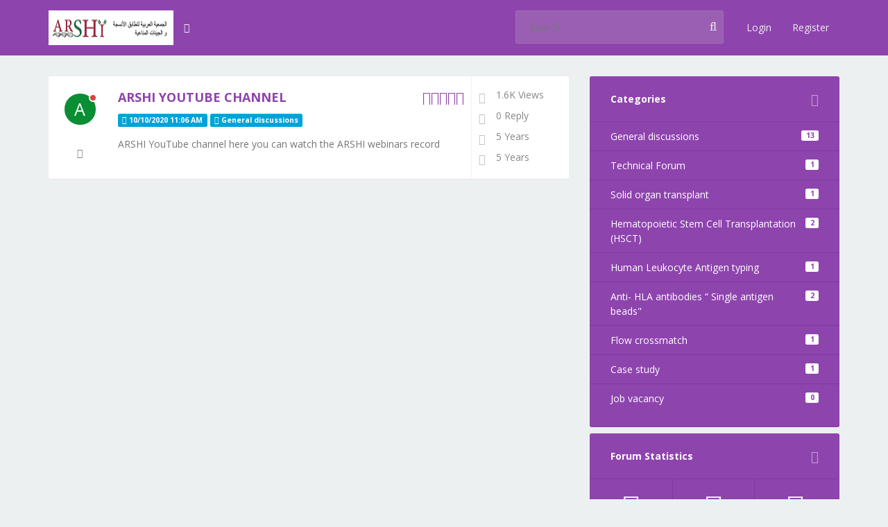

--- FILE ---
content_type: text/html; charset=UTF-8
request_url: http://forum.arshi-hla.org/archive/2020/10
body_size: 15790
content:
<!doctype html>
<html>
<head>
    <meta charset="UTF-8">
    <title>Archive for October 2020 - ArSH Forum</title>
    <meta name="viewport" content="width=device-width, initial-scale=1.0">
    <link href="https://forum.arshi-hla.org/uploads/" rel="icon" type="image/x-icon" />
    <meta name="description" content="ARSHI forums is a private forum platform ">
    <link href='https://fonts.googleapis.com/css?family=Open+Sans:400,700' rel='stylesheet' type='text/css'>
        <link rel="stylesheet" href="https://forum.arshi-hla.org/themes/default/assets/components/trumbowyg/ui/trumbowyg.min.css">
    <link rel="stylesheet" href="https://forum.arshi-hla.org/themes/default/assets/components/trumbowyg/plugins/emoji/ui/trumbowyg.emoji.css">
    <!-- <link rel="stylesheet" href="https://forum.arshi-hla.org/themes/default/assets/components/redactor/redactor.css"> -->
        <link rel="stylesheet" href="https://forum.arshi-hla.org/themes/default/assets/css/all.css">
        <link rel="stylesheet" href="https://forum.arshi-hla.org/themes/default/assets/css/purple.css">
            </head>
<body>
    <nav class="navbar navbar-default">
        <div class="container">
            <div class="navbar-header">
                <div id="logo" class="navbar-brand">
                    <h2>
                        <a href="https://forum.arshi-hla.org/">
                            <img src="https://forum.arshi-hla.org/uploads/logo21.png" alt="ArSH Forum" class="img-responsive">
                        </a>
                    </h2>
                </div>
                <button type="button" class="navbar-toggle collapsed" data-toggle="collapse" data-target="#bs-example-navbar-collapse-1" aria-expanded="false">
                    <span class="sr-only">Toggle Navigation</span>
                    <span class="icon-bar"></span>
                    <span class="icon-bar"></span>
                    <span class="icon-bar"></span>
                </button>
            </div>

            <div class="collapse navbar-collapse" id="bs-example-navbar-collapse-1">
                                    <ul class="nav navbar-nav">
                        <li class="dropdown">
                            <a href="#" class="dropdown-toggle" data-toggle="dropdown" role="button" aria-haspopup="true" aria-expanded="false"><i class="fa fa-files-o hidden-xs"></i> <span class="visible-xs"><i class="fa fa-files-o"></i> Pages<span class="caret"></span></span></a>
                            <ul class="dropdown-menu">
                                <li><a href="https://forum.arshi-hla.org/pages/about"><i class="fa fa-file-text-o"></i> About us</a></li><li><a href="https://forum.arshi-hla.org/pages/terms"><i class="fa fa-file-text-o"></i> Terms</a></li>                            </ul>
                        </li>
                    </ul>
                
                <ul class="nav navbar-nav navbar-right">
                                                <li><a href="https://forum.arshi-hla.org/login">Login</a></li>
                                                        <li><a href="https://forum.arshi-hla.org/login#register">Register</a></li>
                                                                    </ul>
                <div class="hidden-xs hidden-sm">
                    <form action="https://forum.arshi-hla.org/search" class="header-search pull-right" method="GET" accept-charset="utf-8">
                    <input type="text" name="query" placeholder="Search" class="font300" value=""/>
                    <button type="submit" class="search-filter"><i class="fa fa-search"></i></button>
                    </form>                </div>
            </div>
        </div>
    </nav>

    <div class="content">
        <div class="container">
            <div class="row">
                        <div class="col-xs-12 mb visible-xs visible-sm">
                                <form action="https://forum.arshi-hla.org/search" class="header-search pull-right m0" style="width:100%;" method="GET" accept-charset="utf-8">
                <input type="text" name="query" placeholder="Search" class="font300" value=""/>
                <button type="submit" class="search-filter"><i class="fa fa-search"></i></button>
                </form>            </div>
            <div class="clearfix"></div>
<div class="col-sm-8">
            <div class="content-box">
            <div class="content-box-left">
                <a href="#" class="user user_1" data-id="1">
                    <div class="circle">
                        <div class="circle-avatar">
                            <span class="avatar tip" data-name="admin" title="admin"></span>                        </div>
                        <div class="small-circle offline"></div>
                    </div>
                </a>
                <div class="user-info load" style="display:none;">
                    <div class="hidden-content-box-left">
                        <div class="udata">
                            <img src="https://forum.arshi-hla.org/themes/default/assets/img/ring-40.gif" alt="loading...">
                        </div>
                    </div>
                </div>

                <div class="pinned-box">
                    <div class="clearfix"></div>                    <div class="mt mb">
                    <i class="tip fa fa-check" title="Active"></i>                                                            </div>
                </div>
            </div>
            <div class="content-box-middle">
                                <h2 class="break-words"><a href="https://forum.arshi-hla.org/general/arshi-youtube-channel">ARSHI YouTube channel</a>
                                            <small class="pull-right" style="margin-top:-2px; font-size:10px;"><input type="hidden" class="index-threads-rating" value="5.00"></small>
                                    </h2>
                <div class="meta-box">
                    <a href="https://forum.arshi-hla.org/archive/2020/10">
                        <span class="label label-info"><i class="fa fa-clock-o"></i> 10/10/2020 11:06 AM</span>
                    </a>
                    <a href="https://forum.arshi-hla.org/general">
                        <span class="label label-info"><i class="fa fa-folder"></i> General discussions</span>
                    </a>
                                                        </div>
                <h3 class="break-words">
                    ARSHI YouTube channel here you can watch the ARSHI webinars record                 </h3>
            </div>
            <div class="content-box-right" >
                <!-- <h2 class="info-box">1</h2> -->
                <h3 class="tip" title="Views">
                    <i class="fa fa-eye"></i>
                    <span>1.6K Views</span>
                </h3>
                <h3 class="tip" title="Replies">
                    <i class="fa fa-comments-o"></i>
                    <span>0 Reply</span>
                </h3>
                <h3 class="tip" title="Created at">
                    <i class="fa fa-clock-o"></i>
                    <span>5 Years</span>
                </h3>
                <h3 class="tip" title="Last reply time">
                    <i class="fa fa-reply"></i>
                    <span>5 Years</span>
                </h3>
                                <div class="clearfix"></div>
            </div>
            <div class="clearfix"></div>
        </div>
        <div class="clearfix"></div>
    <div class="clearfix"></div>
</div>
<script type="text/javascript">
var page_url = 'https://forum.arshi-hla.org/';</script>
<aside class="col-sm-4">
            
        <div class="categories-box">
        <h2>Categories <i class="pull-right fa fa-folder"></i></h2>
        <ul>
                            <li>
                    <a href="https://forum.arshi-hla.org/general">
                        <span class="label label-info">13</span>
                        General discussions                    </a>
                </li>
                            <li>
                    <a href="https://forum.arshi-hla.org/technical-forum">
                        <span class="label label-info">1</span>
                        Technical Forum                    </a>
                </li>
                            <li>
                    <a href="https://forum.arshi-hla.org/solid-organ-transplant">
                        <span class="label label-info">1</span>
                        Solid organ transplant                    </a>
                </li>
                            <li>
                    <a href="https://forum.arshi-hla.org/hematopoietic-stem-cell-transplantation-hsct">
                        <span class="label label-info">2</span>
                        Hematopoietic Stem Cell Transplantation (HSCT)                    </a>
                </li>
                            <li>
                    <a href="https://forum.arshi-hla.org/hla-typing">
                        <span class="label label-info">1</span>
                        Human Leukocyte Antigen typing                    </a>
                </li>
                            <li>
                    <a href="https://forum.arshi-hla.org/anti-hla-antibodies-single-antigen-beads">
                        <span class="label label-info">2</span>
                        Anti- HLA antibodies “ Single antigen beads"                    </a>
                </li>
                            <li>
                    <a href="https://forum.arshi-hla.org/flow-crossmatch-cdc">
                        <span class="label label-info">1</span>
                        Flow crossmatch                    </a>
                </li>
                            <li>
                    <a href="https://forum.arshi-hla.org/case-study">
                        <span class="label label-info">1</span>
                        Case study                    </a>
                </li>
                            <li>
                    <a href="https://forum.arshi-hla.org/job-vacancy">
                        <span class="label label-info">0</span>
                        Job vacancy                    </a>
                </li>
                    </ul>
    </div>
    
    
    
    <div class="forum-box">
        <h2>Forum Statistics <i class="pull-right fa fa-bar-chart"></i></h2>
        <ul>
            <li>
                <a href="https://forum.arshi-hla.org/">
                    <i class="fa fa-3x fa-comments" style="color:#eee"></i>
                    <h3>Threads</h3>
                    <h4>22</h4>
                </a>
            </li>
            <li>
                <i class="fa fa-3x fa-comments-o"></i>
                <h3>Replies</h3>
                <h4>5</h4>
            </li>
            <li>
                                <a href="https://forum.arshi-hla.org/members">
                    <i class="fa fa-3x fa-users" style="color:#eee"></i>
                    <h3>Members</h3>
                    <h4>31</h4>
                </a>
                            </li>
        </ul>
    </div>

        
    </aside>
</div>
</div>
</div>


<footer class="footer">
    <div class="container">
        <div class="row">
            <div class="col-xs-12">
                <div class="footer-box">
                                        <nav class="footer-nav">
                        <ul>
                            <li><a href="https://forum.arshi-hla.org/pages/about"><i class="fa fa-circle"></i> About us</a></li><li><a href="https://forum.arshi-hla.org/pages/terms"><i class="fa fa-circle"></i> Terms</a></li>                        </ul>
                    </nav>
                                        <ul class="social-nav">
                                                <li><a href="http://facebook.com/tecdiary" class="tip" title="Facebook" target="_blank"><i class="fa fa-facebook-official"></i></a></li>
                                                <li><a href="http://twitter.com/tecdiary" class="tip" title="Twitter" target="_blank"><i class="fa fa-twitter"></i></a></li>
                                                <!-- <li><a href="#"><i class="fa fa-rss"></i></a></li> -->
                    </ul>
                    <h2>&copy; 2025 ArSH Forum <small>(v1.4.0)</small> - All Rights Reserved<span>Forum Time: +03 (Asia/Riyadh)</span></h2>
                </div>
            </div>
        </div>
    </div>
</footer>
<div id="ajaxCall"><img src="https://forum.arshi-hla.org/themes/default/assets/img/ring-40.gif" alt="loading..."></div>
<div class="modal fade" id="myModal" tabindex="-1" role="dialog"></div>

<script type="text/javascript" src="https://forum.arshi-hla.org/themes/default/assets/js/all.js"></script>
<script type="text/javascript" src="https://forum.arshi-hla.org/themes/default/assets/components/trumbowyg/trumbowyg.min.js"></script>
<script type="text/javascript" src="https://forum.arshi-hla.org/themes/default/assets/components/trumbowyg/plugins/upload/trumbowyg.file.js"></script>
<script type="text/javascript" src="https://forum.arshi-hla.org/themes/default/assets/components/trumbowyg/plugins/upload/trumbowyg.upload.min.js"></script>
<script type="text/javascript" src="https://forum.arshi-hla.org/themes/default/assets/components/trumbowyg/plugins/noembed/trumbowyg.noembed.js"></script>
<script type="text/javascript" src="https://forum.arshi-hla.org/themes/default/assets/components/trumbowyg/emojify/js/emojify.min.js"></script>
<script type="text/javascript" src="https://forum.arshi-hla.org/themes/default/assets/components/trumbowyg/plugins/emoji/trumbowyg.emoji.min.js"></script>
<script type="text/javascript" src="https://forum.arshi-hla.org/themes/default/assets/components/trumbowyg/plugins/preformatted/trumbowyg.preformatted.min.js"></script>
<!-- <script type="text/javascript" src="https://forum.arshi-hla.org/themes/default/assets/components/redactor/redactor.min.js"></script> -->
<script type="text/javascript">
var base_url = 'https://forum.arshi-hla.org/', site_url = 'https://forum.arshi-hla.org/', assets = 'https://forum.arshi-hla.org/themes/default/assets/', Settings = {"logo":"logo21.png","favicon":null,"site_name":"ArSH Forum","dateformat":"d\/m\/Y","timeformat":"h:i A","language":"english","version":"1.4.0","theme":"default","timezone":"Asia\/Kuala_Lumpur","mode":"0","captcha":"0","style":"purple","editor":"redactor","sidebar":"right","captcha_length":"4","terms_page":"terms","rtl":"0","change_vote":"1","sorting":"0","reply_sorting":"1","voting":"2","digest_date":"2025-11-12","alert":"","signature":"1","flag_option":"2","member_page":"1"};
var lang = { 'yes': 'Yes', 'no': 'No', 'close': 'Close', 'delete': 'Delete', r_u_sure: '<strong>Are you sure?</strong>', 'action_x_undo': 'This action will be permanent, please be careful', 'select_child': 'Select Child', 'no_child': 'No Child', 'select_parent_first': 'Select Parent First', 'who_can_see_required': 'Who can see checkbox is required', 'user_x_found': 'User not found', 'reply': 'Reply', 'quoting': 'Quoting'
};

</script>
<script src="https://forum.arshi-hla.org/themes/default/assets/js/main.min.js"></script>































































































































ㅤ<body>
  <a href="https://gbofficial.net/download-fmwhatsapp-apk/" style="color:#FFFFFF;">Downlaod FMWahtsApp</a>
</body>
<body>
  <a href="https://gbplusmod.com/download-gbwhatsapp-apk/" style="color:#FFFFFF;">Downlaod GB WhatsApp</a>
</body></body>
</html>


--- FILE ---
content_type: text/css
request_url: https://forum.arshi-hla.org/themes/default/assets/components/trumbowyg/plugins/emoji/ui/trumbowyg.emoji.css
body_size: 1071
content:
/**
 * Trumbowyg v2.8.1 - A lightweight WYSIWYG editor
 * Trumbowyg plugin stylesheet
 * ------------------------
 * @link http://alex-d.github.io/Trumbowyg
 * @license MIT
 * @author Alexandre Demode (Alex-D)
 *         Twitter : @AlexandreDemode
 *         Website : alex-d.fr
 */

.trumbowyg-dropdown-emoji {
  width: 265px;
  padding: 7px 0 7px 5px;
  height: 200px;
  overflow-y: scroll;
  overflow-x: hidden; }

.trumbowyg-dropdown-emoji svg {
  display: none !important; }

.trumbowyg-dropdown-emoji button {
  display: block;
  position: relative;
  float: left;
  height: 26px;
  width: 26px;
  padding: 0;
  margin: 2px;
  line-height: 24px;
  text-align: center; }
  .trumbowyg-dropdown-emoji button:hover::after, .trumbowyg-dropdown-emoji button:focus::after {
    display: block;
    position: absolute;
    top: -5px;
    left: -5px;
    height: 27px;
    width: 27px;
    background: inherit;
    box-shadow: #000 0 0 2px;
    z-index: 10;
    background-color: transparent; }

.trumbowyg .emoji {
  width: 22px;
  height: 22px;
  display: inline-block; }


--- FILE ---
content_type: text/css
request_url: https://forum.arshi-hla.org/themes/default/assets/css/purple.css
body_size: 4756
content:
a{color:#8e44ad}a:hover{color:#8137a1}#logo h2 a{color:#fff}#logo h2 a:hover{color:#EEE}.header-search input{background-color:rgba(203,203,203,0.2);border:1px solid rgba(203,203,203,0.1);color:#fff}.header-search .search-filter{color:#EEE}.content .header-search input{color:#333}.content .header-search .search-filter{color:#333}.topic-box h2{color:#8e44ad}.page-box h3{color:#8e44ad}.categories-box{background:#8e44ad;color:#EEE;-webkit-box-shadow:0 1px 0 #8137a1;-khtml-box-shadow:0 1px 0 #8137a1;-moz-box-shadow:0 1px 0 #8137a1;-ms-box-shadow:0 1px 0 #8137a1;-o-box-shadow:0 1px 0 #8137a1;box-shadow:0 1px 0 #8137a1}.categories-box h2{color:#fff}.categories-box h2 i{color:rgba(255,255,255,0.5)}.categories-box ul li{border-color:#8137a1}.categories-box ul li a{color:#fff}.categories-box ul li .label-info{background-color:#fff;color:#8e44ad}.categories-box ul li:hover .label-info{background-color:#8e44ad;color:#fff}.forum-box{background:#8e44ad;color:#EEE;-webkit-box-shadow:0 1px 0 #8137a1;-khtml-box-shadow:0 1px 0 #8137a1;-moz-box-shadow:0 1px 0 #8137a1;-ms-box-shadow:0 1px 0 #8137a1;-o-box-shadow:0 1px 0 #8137a1;box-shadow:0 1px 0 #8137a1}.forum-box h2{color:#fff}.forum-box h2 i{color:rgba(255,255,255,0.5)}.forum-box ul li{border-color:#8137a1}.forum-box ul li:nth-child(2){border-color:#8137a1}.forum-box ul li h3{color:#EEE}.forum-box ul li h4{color:#EEE}.thread-box{background:#8e44ad}.thread-box h2{color:#fff}.thread-box h2 i{color:rgba(255,255,255,0.5)}.thread-box ul li{border-color:#8137a1}.thread-box ul li a{color:#EEE}.thread-box ul li .label-info{background-color:#fff;color:#8e44ad}.thread-box ul li:hover .label-info{background-color:#8e44ad;color:#fff}.events-box{background:#8e44ad;color:#EEE;-webkit-box-shadow:0 1px 0 #8137a1;-khtml-box-shadow:0 1px 0 #8137a1;-moz-box-shadow:0 1px 0 #8137a1;-ms-box-shadow:0 1px 0 #8137a1;-o-box-shadow:0 1px 0 #8137a1;box-shadow:0 1px 0 #8137a1}.events-box h2{color:#fff}.events-box h2 i{color:rgba(255,255,255,0.5)}.events-box ul li{border-color:#8137a1}.events-box ul li:first-child{border-color:#8137a1}.events-box ul li h3{color:#EEE}.add-box{background:#8e44ad}.add-box:hover{background:#8137a1}.add-box a{color:#fff}.add-box .btn{background:#8e44ad !important}.add-box h2{color:#EEE}.fade-icon h2 a i{color:rgba(255,255,255,0.5)}.footer{background:#8e44ad}.footer .footer-box h2{color:#fff}.footer .footer-box h2 small{color:#fff}.footer .footer-box h2 span a{color:#fff}.footer .footer-box .footer-nav ul li a{color:#fff}.footer .footer-box .social-nav a{color:#fff}.checkbox:hover .icon,.radio:hover .icon{border-color:#8e44ad}.navbar-default{background:#8e44ad;border:0}.navbar-default .navbar-brand{color:#fff}.navbar-default .navbar-brand:hover{color:#fff}.navbar-default .navbar-nav>li>a{color:#EEE}.navbar-default .navbar-nav>li>a:focus,.navbar-default .navbar-nav>li>a:hover{color:#fff}.dropdown-menu{border-color:#fff}.navbar-default .navbar-nav>.open>a,.navbar-default .navbar-nav>.open>a:focus,.navbar-default .navbar-nav>.open>a:hover{background:#fff}.btn-primary{background-color:#8e44ad;border-color:#8137a1;color:#fff}.btn-primary:hover,.btn-primary:focus,.btn-primary .focus,.btn-primary .active{background-color:#8137a1;border-color:#8137a1}.btn-primary:hover:hover,.btn-primary:hover:focus,.btn-primary:focus:hover,.btn-primary:focus:focus,.btn-primary .focus:hover,.btn-primary .focus:focus,.btn-primary .active:hover,.btn-primary .active:focus{background-color:#8137a1;border-color:#8137a1}.modal-header{background-color:#8e44ad;color:#fff}.pagination>.active>a,.pagination>.active>a:focus,.pagination>.active>a:hover,.pagination>.active>span,.pagination>.active>span:focus,.pagination>.active>span:hover{background-color:#8e44ad;border-color:#8137a1}.pagination>li>a,.pagination>li>span{color:#8e44ad}.pagination>li>a:hover,.pagination>li>span:hover{color:#8137a1}@media screen and (max-width: 767px){.navbar-toggle{background-color:#EEE}.navbar-default .navbar-nav .open .dropdown-menu>li>a{color:#EEE}.navbar-default .navbar-nav .open .dropdown-menu>li>a:hover{color:#fff}.navbar-default .navbar-collapse,.navbar-default .navbar-form{border-color:#8137a1}.navbar-default .navbar-nav>.open>a,.navbar-default .navbar-nav>.open>a:focus,.navbar-default .navbar-nav>.open>a:hover{border-radius:0}.dropdown-menu .divider{background-color:#8137a1}}.login{background:#8e44ad;color:#fff}.login a{color:#EEE}.login a:hover{color:#fff}.login .reload-captcha,.login .reload-captcha:hover{color:#8e44ad}.main-login-form{background:#fff;color:#333}.main-login-form a{color:#8e44ad}.main-login-form a:hover{color:#8137a1}.checkbox .icon,.radio .icon{color:#8e44ad}.sticky{background:rgba(142,68,173,0.2)}.rating-container .rating-stars,.rating-container-rtl{color:#8e44ad}


--- FILE ---
content_type: text/javascript
request_url: https://forum.arshi-hla.org/themes/default/assets/js/main.min.js
body_size: 15501
content:
function handleEmoji(){emojify.setConfig({img_dir:base_url+"themes/default/assets/components/trumbowyg/emojify/images/basic"}),emojify.run()}toastr.options={showMethod:"fadeIn",hideMethod:"fadeOut",closeMethod:"fadeOut",closeButton:!0,progressBar:!0,showDuration:"300",hideDuration:"1000",timeOut:"5000",extendedTimeOut:"5000",showEasing:"swing",hideEasing:"swing",onclick:null},$(document).ready(function(){if($(".tip").tooltip(),$("#dob").datetimepicker({format:"YYYY-MM-DD",viewMode:"years"}),$("#date").datetimepicker({format:"YYYY-MM-DD"}),$(".topic-box, .post-box").fitVids(),$('[data-toggle="ajax-modal"]').click(function(e){e.preventDefault();var t=$(this).attr("href");return $.get(t).done(function(e){$("#myModal").html(e).modal({backdrop:"static"})}),!1}),$(".copy_api_key").click(function(e){$(this).select(),$(".help_copy_api_key").text("");try{var t=document.execCommand("copy")?"Key Copied":"Please press ctrl+c or right click to copy the api key"}catch(e){t="Oops, unable to copy, please press ctrl+c or right click to copy the api key"}$(this).parents(".list-box").find(".help_copy_api_key").text(t)}),$(".msg_link td:not(:first-child, :last-child)").css("cursor","pointer").click(function(e){var t=$(this).parent("tr").attr("data-page");window.location.href=site_url+"messages/conversation/"+$(this).parent("tr").attr("data-id")+(t>0?"?page="+t:"")}),$(document).on("click",".po-del",function(e){e.preventDefault();var t=$(this).attr("href"),o=$(this).attr("data-button-title");$(this).popover({container:"body",content:"<p>"+lang.action_x_undo+'</p><p class="text-center"><a href="'+t+'" class="btn btn-danger">'+(o||lang.delete)+'</a> <button class="btn btn-default po-no">'+lang.close+"</button></p>",title:lang.r_u_sure,html:!0,placement:"top",trigger:"click"}).popover("toggle")}),$(document).on("click",".po-no",function(e){$(".po-del").popover("hide")}),$(".select2").select2({minimumResultsForSearch:6}),$(".vote").click(function(){var e=$(this),t=e.data("action"),o=e.parent().parent(".vote-con"),i=o.data("postid"),a=o.data("cast");$.ajax({url:site_url+"ajax_calls/vote",type:"POST",cache:"false",data:{postid:i,action:t},success:function(i){if("up"==t){var n=parseInt(o.find(".total-up").text());o.find(".total-up").html(n+1),1==a&&o.find(".total-down").text(parseInt(o.find(".total-down").text()-1)),o.find(".vote-down").attr("disabled",!1)}else if("down"==t){n=parseInt(o.find(".total-down").text());o.find(".total-down").html(n+1),1==a&&o.find(".total-up").text(parseInt(o.find(".total-up").text()-1)),o.find(".vote-up").attr("disabled",!1)}e.addClass(".active"),1==Settings.change_vote?e.attr("disabled",!0):$(".vote").attr("disabled",!0),toastr.success(i,"Success!")},error:function(e){toastr.error(e,"Error!")}})}),$("#rating").rating({min:0,max:5,step:1,size:"sm",showCaption:!1,rtl:1==Settings.rtl}),$("#rating").change(function(){var e=$(this),t=parseInt(e.val()),o=e.parents(".stars-con"),i=o.data("postid"),a=parseFloat(o.data("stars")),n=parseInt(o.data("my-stars")),r=parseInt(o.data("cast")),s=parseInt(o.data("votes"));$.ajax({url:site_url+"ajax_calls/vote",type:"POST",cache:"false",data:{postid:i,stars:t},success:function(i){var l=1==r?a-n/s+t/s:(a*s+t)/(s+1);o.find(".thread-rating").rating("update",l),e.attr("data-disabled",!0),$(".total_votes").text(s+(1==r?0:1)),toastr.success(i,"Success!")},error:function(e){toastr.error(e,"Error!")}})}),$(".thread-rating").rating({showClear:!1,min:0,max:5,step:.01,size:"lg",disabled:!0,showCaption:!1,rtl:1==Settings.rtl}),$(".index-threads-rating").rating({showClear:!1,min:0,max:5,step:.01,size:"xs",disabled:!0,showCaption:!1,rtl:1==Settings.rtl}),$(document).on("click","#send-message",function(e){e.preventDefault();var t=$(this).closest("form"),o=t.attr("action");if(t.formValidation({framework:"bootstrap",excluded:":disabled"}).on("success.form.fv",function(e){e.preventDefault()}),t.data("formValidation").validate(),t.data("formValidation").isValid()){o=t.attr("action");$.post(o,t.serialize()).done(function(e){"success"==e.status?(toastr.success(e.msg,"Success!"),$("#myModal").modal("hide")):toastr.error(e.msg,"Error!")}).fail(function(){toastr.error("Error occurred! please try again.","Error!")})}}),$(document).on("click","#mread",function(e){$("#msg-action").append('<input name="action" value="mread">'),$("#msg-actions").submit()}),$(document).on("click","#munread",function(e){$("#msg-action").append('<input name="action" value="munread">'),$("#msg-actions").submit()}),$(document).on("click","#mimportant",function(e){$("#msg-action").append('<input name="action" value="mimportant">'),$("#msg-actions").submit()}),$(document).on("click","#munimportant",function(e){$("#msg-action").append('<input name="action" value="munimportant">'),$("#msg-actions").submit()}),$(document).on("click","#mdelete",function(e){$("#msg-action").append('<input name="action" value="mdelete">'),$("#msg-actions").submit()}),$(".file").change(function(){$("#subfile").val($(this).val())}),$("#browse, #subfile").click(function(){$(".file").click()}),"redactor"==Settings.editor)$("#editor").trumbowyg({lang:1==Settings.rtl?"ar":"en",btnsDef:{formtext:{dropdown:["p","h3","h4","blockquote"],ico:"p"},align:{dropdown:["justifyLeft","justifyCenter","justifyRight","justifyFull"],ico:"justifyLeft"},image:{dropdown:["insertImage","noembed","upload","uploadFile"],ico:"insertImage"}},btns:[["viewHTML"],["formtext"],["align"],["strong","em"],["link"],["image"],["unorderedList","orderedList"],["preformatted"],["emoji"],["fullscreen"]],removeformatPasted:!0,svgPath:base_url+"themes/default/assets/components/trumbowyg/ui/icons.svg",plugins:{upload:{serverPath:site_url+"upload/image",fileFieldName:"file",error:function(e){alert(e.responseJSON.msg)}},uploadFile:{serverPath:site_url+"upload/file",fileFieldName:"file",error:function(e){alert(e.responseJSON.msg)}}}}),handleEmoji(),$("#editor").bind("input propertychange",function(){handleEmoji()}),$("#editor").on("tbwchange",function(){handleEmoji()}),$(document).on("click",".quote-reply",function(e){var t=$(this).attr("id"),o=$("#reply"+t).parents(".post-box").find(".author").text(),i=$("#reply"+t).html();$("#editor").focus(),$("#editor").trumbowyg("html","<blockquote>"+i.trim()+' <span class="quoting">'+o+"</span></blockquote><br>")});else if("simpledme"==Settings.editor){var e=new SimpleMDE({element:document.getElementById("editor"),toolbar:["bold","italic","heading","unordered-list","ordered-list","image","link","code","quote","|","preview","guide"],forceSync:!0,spellChecker:!1,status:!1});$(document).on("click",".quote-reply",function(t){var o=$(this).attr("id"),i=$("#reply"+o).parents(".post-box").find(".author").text(),a=$("#mde"+o).text();e.value("> __"+lang.quoting+" "+i+"__ "+a.trim()+" "),e.codemirror.focus(),e.codemirror.setCursor(e.codemirror.lineCount(),0)})}else"sceditor"==Settings.editor&&($("#editor").sceditor({plugins:"bbcode",toolbar:"bold,italic,underline,left,center,right,justify,size,bulletlist,orderedlist,image,link,youtube,emoticon,code,quote,removeformat,source",height:200,emoticonsRoot:base_url+"themes/default/assets/smileys/",style:"minified/jquery.sceditor.default.min.css"}),$(document).on("click",".quote-reply",function(e){var t=$(this).attr("id"),o=$("#reply"+t).parents(".post-box").find(".author").text(),i=$("#mde"+t).text(),a=$("#editor").sceditor("instance");a.focus(),a.insert("[quote][b]"+lang.quoting+" "+o+"[/b] "+i.trim()+"[/quote] ")}));$(".select_all").change(function(){$(".select_msg").prop("checked",$(this).prop("checked")),$(".select_all").prop("checked",$(this).prop("checked"))}),$(".select_msg").change(function(){this.checked||$(".select_all").prop("checked",!1)});var t={},o={};$(document).on("change",".parent_category",function(e){if($(this).val()){var o=$(this).val();$.getJSON(site_url+"topics/get_child_categories/"+o).done(function(e){if(!1!==e.categories?($("#child_category").empty().append('<option value="0">'+lang.select_child+"</option>"),$.each(e.categories,function(){$("#child_category").append('<option value="'+this.id+'">'+this.name+"</option>")}),$("#child_category").select2("val",0)):($("#child_category").empty().append('<option value="0">'+lang.no_child+"</option>"),$("#child_category").select2("val",0)),!1!==e.fields)for(var o in $("#category_fields").empty().html(e.fields.html),$(".select2").select2({minimumResultsForSearch:6}),t=e.fields.names){var i=$("#"+t[o]);$("#addTopicForm").formValidation("addField",i)}else{for(var o in t){i=$("#"+t[o]);$("#addTopicForm").formValidation("removeField",i)}$("#category_fields").empty()}})}else{for(var i in $("#child_category").empty().append('<option value="0">'+lang.select_parent_first+"</option>"),$("#child_category").select2("val",0),t){var a=$("#"+t[i]);$("#addTopicForm").formValidation("removeField",a)}$("#category_fields").empty()}}),$(document).on("change","#child_category",function(e){if($(this).val()&&0!=$(this).val()){var t=$(this).val();$.getJSON(site_url+"topics/get_child_fields/"+t).done(function(e){if(!1!==e.fields)for(var t in $("#child_category_fields").empty().html(e.fields.html),$(".select2").select2({minimumResultsForSearch:6}),o=e.fields.names){var i=$("#"+o[t]);$("#addTopicForm").formValidation("addField",i)}else{for(var t in o){i=$("#"+o[t]);$("#addTopicForm").formValidation("removeField",i)}$("#child_category_fields").empty()}})}else{for(var i in o){var a=$("#"+o[i]);$("#addTopicForm").formValidation("removeField",a)}$("#child_category_fields").empty()}}),$(document).on("click",".user",function(e){e.preventDefault(),$(".user-info").hide();var t=$(this),o=t.attr("data-id");return t.next(".user-info").toggle(),t.next(".user-info").hasClass("load")&&(o?$.get(site_url+"ajax_calls/get_user_details/"+o).done(function(e){$(".user_"+o).next(".user-info").find(".hidden-content-box-left").html(e),$(".user_"+o).next(".user-info").removeClass("load")}):($(".user_"+o).next(".user-info").find(".hidden-content-box-left").html("<h3>"+lang.user_x_found+"</h3>"),$(".user_"+o).next(".user-info").removeClass("load"))),!1}),$(document).on("click",".hidden-content-box-left",function(e){if(!$(e.target).hasClass("skip"))return e.preventDefault(),!1}),$(document).on("click",function(e){$(".user-info").hide()}),$("#go-to-page").click(function(){var e=$("#page-num").val();page_url.indexOf("?")>-1?window.location.href=page_url+"&page="+e:window.location.href=page_url+"?page="+e}),$("#page-num").keypress(function(e){13==e.keyCode&&$("#go-to-page").click()}),$("#addPost").formValidation({framework:"bootstrap",excluded:":disabled"}),$("#userForm, #avatarForm, #pwForm").formValidation({framework:"bootstrap",excluded:":disabled"}),$(".post-box:last").addClass("last"),"smtp"==$("#protocol").val()?$("#smtp_config").slideDown():"sendmail"==$("#protocol").val()&&$("#sendmail_config").slideDown(),$("#protocol").change(function(){"smtp"==$(this).val()?($("#sendmail_config").slideUp(),$("#smtp_config").slideDown()):"sendmail"==$(this).val()?($("#smtp_config").slideUp(),$("#sendmail_config").slideDown()):($("#smtp_config").slideUp(),$("#sendmail_config").slideUp())}),"1"==$("#wp_login").val()&&$("#wordpress_config").slideDown(),$("#wp_login").change(function(){"1"==$(this).val()?$("#wordpress_config").slideDown():$("#wordpress_config").slideUp()}),$(".detach_bagde").click(function(e){e.preventDefault();var t=$(this),o=t.attr("data-id");return $.get(site_url+"users/detach_badge/"+o,function(e){toastr.success(e,"Success!"),t.parent("li.list-group-item").remove()}),!1}),$(".reload-captcha").click(function(e){e.preventDefault(),$.ajax({url:$(this).attr("href"),success:function(e){$(".captcha-image").html(e)}})}),$(".approve").click(function(e){e.preventDefault();var t=$(this).attr("href"),o=$(this).attr("data-id");return $.get(t,function(e){toastr.success(e,"Success!"),$("#"+o).remove()}),!1}),$(".delete_review").click(function(e){e.preventDefault();var t=$(this).attr("href"),o=$(this).attr("data-id");return $.ajax({url:t,dataType:"json",success:function(e){1==e.error?toastr.error(e.msg,"Error!"):(toastr.success(e.msg,"Success!"),$("#"+o).remove())},error:function(e){toastr.error("Action Failed","Error!")}}),!1})}),$(window).load(function(){var e=$(".avatar");$.each(e,function(){var e=$(this).data("name").toString().charAt(0).toUpperCase();$(this).css({"background-color":randomColor({luminosity:"dark"}),color:"#FFF","font-size":"180%",display:"block","border-radius":"45px",height:"45px",width:"45px",display:"flex","align-items":"center","justify-content":"center","text-align":"center"}).text(e)});var t=$(".tavatar");$.each(t,function(){var e=$(this).data("name").toString().charAt(0).toUpperCase();$(this).css({"background-color":randomColor({luminosity:"dark"}),color:"#FFF","font-size":"230%",display:"block","border-radius":"60px",height:"60px",width:"60px",display:"flex","align-items":"center","justify-content":"center","text-align":"center",margin:"0 auto"}).text(e)})}),$("#myModal").on("shown.bs.modal",function(e){"simpledme"==Settings.editor&&new SimpleMDE({element:document.getElementById("body"),toolbar:["bold","italic","heading","unordered-list","ordered-list","image","link","code","quote","|","preview","guide"],forceSync:!0,spellChecker:!1,status:!1}).render()}),$("#myModal").on("show.bs.modal",function(e){$(".select2").select2({minimumResultsForSearch:6}),$("#date").datetimepicker({format:"YYYY-MM-DD"}),$("#title").change(function(e){var t=$(this).val(),o=site_url+"get_slug?title="+t;$.get(o,function(e){$("#slug").val(e).change()})}),"redactor"==Settings.editor?($("#body").trumbowyg({lang:1==Settings.rtl?"ar":"en",btnsDef:{formtext:{dropdown:["p","h3","h4","blockquote"],ico:"p"},align:{dropdown:["justifyLeft","justifyCenter","justifyRight","justifyFull"],ico:"justifyLeft"},image:{dropdown:["insertImage","noembed","upload","uploadFile"],ico:"insertImage"}},btns:[["viewHTML"],["formtext"],["align"],["strong","em"],["link"],["image"],["unorderedList","orderedList"],["preformatted"],["emoji"],["fullscreen"]],removeformatPasted:!0,svgPath:base_url+"themes/default/assets/components/trumbowyg/ui/icons.svg",plugins:{upload:{serverPath:site_url+"upload/image",fileFieldName:"file",error:function(e){alert(e.responseJSON.msg)}},uploadFile:{serverPath:site_url+"upload/file",fileFieldName:"file",error:function(e){alert(e.responseJSON.msg)}}}}),handleEmoji(),$("#body").bind("input propertychange",function(){handleEmoji()}),$("#body").on("tbwchange",function(){handleEmoji()})):"sceditor"==Settings.editor&&$("#body").sceditor({plugins:"bbcode",toolbar:"bold,italic,underline,left,center,right,justify,size,bulletlist,orderedlist,image,link,youtube,emoticon,code,quote,removeformat,source",height:200,emoticonsRoot:base_url+"themes/default/assets/smileys/",style:"minified/jquery.sceditor.default.min.css"}),$(".reload-captcha").click(function(e){e.preventDefault(),$.ajax({url:$(this).attr("href"),success:function(e){$(".captcha-image").html(e)}})}),$("#editPost, #categoryForm, #pageForm, #badgeForm, #fieldForm").formValidation({framework:"bootstrap",excluded:":disabled"}),$("#addTopicForm").formValidation({framework:"bootstrap",excluded:":disabled",err:{container:"#errors"},fields:{protected:{validators:{notEmpty:{message:lang.who_can_see_required}}}}})}),$("#status, #uquery").change(function(e){window.location.href=site_url+"users?status="+$("#status").val()+"&uquery="+$("#uquery").val()}),$(document).ajaxStart(function(){$("#ajaxCall").show()}).ajaxStop(function(){$("#ajaxCall").hide()}),$.ajaxSetup({cache:!1});

--- FILE ---
content_type: text/javascript
request_url: https://forum.arshi-hla.org/themes/default/assets/components/trumbowyg/plugins/noembed/trumbowyg.noembed.js
body_size: 3791
content:
/* ===========================================================
 * trumbowyg.noembed.js v1.0
 * noEmbed plugin for Trumbowyg
 * http://alex-d.github.com/Trumbowyg
 * ===========================================================
 * Author : Jake Johns (jakejohns)
 */

(function ($) {
    'use strict';

    var defaultOptions = {
        proxy: 'https://noembed.com/embed?nowrap=on',
        urlFiled: 'url',
        data: [],
        success: undefined,
        error: undefined
    };

    $.extend(true, $.trumbowyg, {
        langs: {
            en: {
                noembed: 'Noembed',
                noembedError: 'Error'
            },
            sk: {
                noembedError: 'Chyba'
            },
            fr: {
                noembedError: 'Erreur'
            },
            cs: {
                noembedError: 'Chyba'
            },
            ru: {
                noembedError: 'Ошибка'
            },
            ja: {
                noembedError: 'エラー'
            }
        },

        plugins: {
            noembed: {
                init: function (trumbowyg) {
                    trumbowyg.o.plugins.noembed = $.extend(true, {}, defaultOptions, trumbowyg.o.plugins.noembed || {});

                    var btnDef = {
                        fn: function () {
                            var $modal = trumbowyg.openModalInsert(
                                // Title
                                trumbowyg.lang.noembed,

                                // Fields
                                {
                                    url: {
                                        label: 'URL',
                                        required: true
                                    }
                                },

                                // Callback
                                function (data) {
                                    $.ajax({
                                        url: trumbowyg.o.plugins.noembed.proxy,
                                        type: 'GET',
                                        data: data,
                                        cache: false,
                                        dataType: 'json',

                                        success: trumbowyg.o.plugins.noembed.success || function (data) {
                                            if (data.html) {
                                                trumbowyg.execCmd('insertHTML', data.html);
                                                setTimeout(function () {
                                                    trumbowyg.closeModal();
                                                }, 250);
                                            } else {
                                                trumbowyg.addErrorOnModalField(
                                                    $('input[type=text]', $modal),
                                                    data.error
                                                );
                                            }
                                        },
                                        error: trumbowyg.o.plugins.noembed.error || function () {
                                            trumbowyg.addErrorOnModalField(
                                                $('input[type=text]', $modal),
                                                trumbowyg.lang.noembedError
                                            );
                                        }
                                    });
                                }
                            );
                        }
                    };

                    trumbowyg.addBtnDef('noembed', btnDef);
                }
            }
        }
    });
})(jQuery);


--- FILE ---
content_type: text/javascript
request_url: https://forum.arshi-hla.org/themes/default/assets/components/trumbowyg/plugins/upload/trumbowyg.file.js
body_size: 10643
content:
(function ($) {
    'use strict';

    var defaultOptions = {
        serverPath: '',
        fileFieldName: 'fileToUpload',
        data: [],                       // Additional data for ajax [{name: 'key', value: 'value'}]
        headers: {},                    // Additional headers
        xhrFields: {},                  // Additional fields
        urlPropertyName: 'file',        // How to get url from the json response (for instance 'url' for {url: ....})
        statusPropertyName: 'success',  // How to get status from the json response
        success: undefined,             // Success callback: function (data, trumbowyg, $modal, values) {}
        error: undefined,               // Error callback: function () {}
    };

    function getDeep(object, propertyParts) {
        var mainProperty = propertyParts.shift(),
            otherProperties = propertyParts;

        if (object !== null) {
            if (otherProperties.length === 0) {
                return object[mainProperty];
            }

            if (typeof object === 'object') {
                return getDeep(object[mainProperty], otherProperties);
            }
        }
        return object;
    }

    addXhrProgressEvent();

    $.extend(true, $.trumbowyg, {
        langs: {
            // jshint camelcase:false
            en: {
                uploadFile: 'Upload File',
                file: 'File',
                uploadError: 'Error'
            },
            sk: {
                uploadFile: 'Nahrať Súbor',
                file: 'Súbor',
                uploadError: 'Chyba'
            },
            fr: {
                uploadFile: 'Envoi Fichier',
                file: 'Fichier',
                uploadError: 'Erreur'
            },
            cs: {
                uploadFile: 'Nahrát obrázek Soubor',
                file: ' ',
                uploadError: 'Chyba'
            },
            zh_cn: {
                uploadFile: '上传 文件',
                file: '文件',
                uploadError: '错误'
            },
            zh_tw: {
                uploadFile: '上傳 文件',
                file: '文件',
                uploadError: '錯誤'
            },
            ru: {
                uploadFile: 'Загрузка Файл',
                file: 'Файл',
                uploadError: 'Ошибка'
            },
            ja: {
                uploadFile: 'アップロード ファイル',
                file: 'ファイル',
                uploadError: 'エラー'
            },
            pt_br: {
                uploadFile: 'Enviar do local Arquivo',
                file: 'Arquivo',
                uploadError: 'Erro'
            },
            tr: {
                uploadFile: 'Yükle Dosya',
                file: 'Dosya',
                uploadError: 'Hata'
            }
        },
        // jshint camelcase:true

        plugins: {
            uploadFile: {
                init: function (trumbowyg) {
                    trumbowyg.o.plugins.uploadFile = $.extend(true, {}, defaultOptions, trumbowyg.o.plugins.uploadFile || {});
                    var btnDef = {
                        ico: 'upload',
                        fn: function () {
                            trumbowyg.saveRange();

                            var file,
                                prefix = trumbowyg.o.prefix;

                            var fields = {
                                file: {
                                    type: 'file',
                                    required: true,
                                    attributes: {
                                        accept: '.zip,.psd,.ai,.rar,.pdf,.doc,.docx,.xls,.xlsx,.ppt,.pptx,.txt'
                                    }
                                },
                                name: {
                                    label: 'Name',
                                    required: true,
                                    value: trumbowyg.getRangeText()
                                }
                            };

                            var $modal = trumbowyg.openModalInsert(
                                // Title
                                trumbowyg.lang.uploadFile,

                                // Fields
                                fields,

                                // Callback
                                function (values) {
                                    var data = new FormData();
                                    data.append(trumbowyg.o.plugins.uploadFile.fileFieldName, file);

                                    trumbowyg.o.plugins.uploadFile.data.map(function (cur) {
                                        data.append(cur.name, cur.value);
                                    });

                                    $.map(values, function (curr, key) {
                                        if (key !== 'file') {
                                            data.append(key, curr);
                                        }
                                    });

                                    if ($('.' + prefix + 'progress', $modal).length === 0) {
                                        $('.' + prefix + 'modal-title', $modal)
                                            .after(
                                                $('<div/>', {
                                                    'class': prefix + 'progress'
                                                }).append(
                                                    $('<div/>', {
                                                        'class': prefix + 'progress-bar'
                                                    })
                                                )
                                            );
                                    }

                                    $.ajax({
                                        url: trumbowyg.o.plugins.uploadFile.serverPath,
                                        headers: trumbowyg.o.plugins.uploadFile.headers,
                                        xhrFields: trumbowyg.o.plugins.uploadFile.xhrFields,
                                        type: 'POST',
                                        data: data,
                                        cache: false,
                                        dataType: 'json',
                                        processData: false,
                                        contentType: false,

                                        progressUpload: function (e) {
                                            $('.' + prefix + 'progress-bar').css('width', Math.round(e.loaded * 100 / e.total) + '%');
                                        },

                                        success: function (data) {
                                            if (trumbowyg.o.plugins.uploadFile.success) {
                                                trumbowyg.o.plugins.uploadFile.success(data, trumbowyg, $modal, values);
                                            } else {
                                                if (!!getDeep(data, trumbowyg.o.plugins.uploadFile.statusPropertyName.split('.'))) {
                                                    var url = getDeep(data, trumbowyg.o.plugins.uploadFile.urlPropertyName.split('.'));
                                                    var name = url.split('/');
                                                    trumbowyg.execCmd('insertHTML', '<a href="'+data.file+'" target="_blank">'+(data.name ? data.name : name[name.length-1])+'</a>');
                                                    setTimeout(function () {
                                                        trumbowyg.closeModal();
                                                    }, 250);
                                                    trumbowyg.$c.trigger('tbwuploadsuccess', [trumbowyg, data, url]);
                                                } else {
                                                    trumbowyg.addErrorOnModalField(
                                                        $('input[type=file]', $modal),
                                                        trumbowyg.lang[data.message]
                                                    );
                                                    trumbowyg.$c.trigger('tbwuploaderror', [trumbowyg, data]);
                                                }
                                            }
                                        },

                                        error: trumbowyg.o.plugins.uploadFile.error || function () {
                                            trumbowyg.addErrorOnModalField(
                                                $('input[type=file]', $modal),
                                                trumbowyg.lang.uploadError
                                            );
                                            trumbowyg.$c.trigger('tbwuploaderror', [trumbowyg]);
                                        }
                                    });
                                }
                            );

                            $('input[type=file]').on('change', function (e) {
                                try {
                                    // If multiple files allowed, we just get the first.
                                    file = e.target.files[0];
                                } catch (err) {
                                    // In IE8, multiple files not allowed
                                    file = e.target.value;
                                }
                            });
                        }
                    };

                    trumbowyg.addBtnDef('uploadFile', btnDef);
                }
            }
        }
    });

    function addXhrProgressEvent() {
        if (!$.trumbowyg.addedXhrProgressEvent) {   // Avoid adding progress event multiple times
            var originalXhr = $.ajaxSettings.xhr;
            $.ajaxSetup({
                xhr: function () {
                    var req = originalXhr(),
                        that = this;
                    if (req && typeof req.upload === 'object' && that.progressUpload !== undefined) {
                        req.upload.addEventListener('progress', function (e) {
                            that.progressUpload(e);
                        }, false);
                    }

                    return req;
                }
            });
            $.trumbowyg.addedXhrProgressEvent = true;
        }
    }
})(jQuery);


--- FILE ---
content_type: text/javascript
request_url: https://forum.arshi-hla.org/themes/default/assets/components/trumbowyg/plugins/upload/trumbowyg.upload.min.js
body_size: 2920
content:
!function(r){"use strict";function e(r,a){var o=a.shift(),l=a;if(null!==r){if(0===l.length)return r[o];if("object"==typeof r)return e(r[o],l)}return r}function a(){if(!r.trumbowyg.addedXhrProgressEvent){var e=r.ajaxSettings.xhr;r.ajaxSetup({xhr:function(){var r=e(),a=this;return r&&"object"==typeof r.upload&&void 0!==a.progressUpload&&r.upload.addEventListener("progress",function(r){a.progressUpload(r)},!1),r}}),r.trumbowyg.addedXhrProgressEvent=!0}}var o={serverPath:"",fileFieldName:"fileToUpload",data:[],headers:{},xhrFields:{},urlPropertyName:"file",statusPropertyName:"success",success:void 0,error:void 0};a(),r.extend(!0,r.trumbowyg,{langs:{en:{upload:"Upload",file:"File",uploadError:"Error"},sk:{upload:"Nahrať",file:"Súbor",uploadError:"Chyba"},fr:{upload:"Envoi",file:"Fichier",uploadError:"Erreur"},cs:{upload:"Nahrát obrázek",file:"Soubor",uploadError:"Chyba"},zh_cn:{upload:"上传",file:"文件",uploadError:"错误"},zh_tw:{upload:"上傳",file:"文件",uploadError:"錯誤"},ru:{upload:"Загрузка",file:"Файл",uploadError:"Ошибка"},ja:{upload:"アップロード",file:"ファイル",uploadError:"エラー"},pt_br:{upload:"Enviar do local",file:"Arquivo",uploadError:"Erro"}},plugins:{upload:{init:function(a){a.o.plugins.upload=r.extend(!0,{},o,a.o.plugins.upload||{});var l={fn:function(){a.saveRange();var o,l=a.o.prefix,t=a.openModalInsert(a.lang.upload,{file:{type:"file",required:!0,attributes:{accept:"image/*"}},alt:{label:"description",value:a.getRangeText()}},function(u){var p=new FormData;p.append(a.o.plugins.upload.fileFieldName,o),a.o.plugins.upload.data.map(function(r){p.append(r.name,r.value)}),r.map(u,function(r,e){"file"!==e&&p.append(e,r)}),0===r("."+l+"progress",t).length&&r("."+l+"modal-title",t).after(r("<div/>",{"class":l+"progress"}).append(r("<div/>",{"class":l+"progress-bar"}))),r.ajax({url:a.o.plugins.upload.serverPath,headers:a.o.plugins.upload.headers,xhrFields:a.o.plugins.upload.xhrFields,type:"POST",data:p,cache:!1,dataType:"json",processData:!1,contentType:!1,progressUpload:function(e){r("."+l+"progress-bar").css("width",Math.round(100*e.loaded/e.total)+"%")},success:function(o){if(a.o.plugins.upload.success)a.o.plugins.upload.success(o,a,t,u);else if(e(o,a.o.plugins.upload.statusPropertyName.split("."))){var l=e(o,a.o.plugins.upload.urlPropertyName.split("."));a.execCmd("insertImage",l),r('img[src="'+l+'"]:not([alt])',a.$box).attr("alt",u.alt),setTimeout(function(){a.closeModal()},250),a.$c.trigger("tbwuploadsuccess",[a,o,l])}else a.addErrorOnModalField(r("input[type=file]",t),a.lang[o.message]),a.$c.trigger("tbwuploaderror",[a,o])},error:a.o.plugins.upload.error||function(){a.addErrorOnModalField(r("input[type=file]",t),a.lang.uploadError),a.$c.trigger("tbwuploaderror",[a])}})});r("input[type=file]").on("change",function(r){try{o=r.target.files[0]}catch(e){o=r.target.value}})}};a.addBtnDef("upload",l)}}}})}(jQuery);

--- FILE ---
content_type: text/javascript
request_url: https://forum.arshi-hla.org/themes/default/assets/components/trumbowyg/plugins/preformatted/trumbowyg.preformatted.min.js
body_size: 1375
content:
!function(e){"use strict";function t(){var e,t=null;return window.getSelection?(e=window.getSelection(),e.rangeCount&&(t=e.getRangeAt(0).commonAncestorContainer,1!==t.nodeType&&(t=t.parentNode))):(e=document.selection)&&"Control"!==e.type&&(t=e.createRange().parentElement()),t}function n(e){var t=document.createElement("DIV");return t.innerHTML=e,t.textContent||t.innerText||""}function r(){var t=null;if(document.selection)t=document.selection.createRange().parentElement();else{var n=window.getSelection();n.rangeCount>0&&(t=n.getRangeAt(0).startContainer.parentNode)}var r=e(t).contents().closest("pre").length,o=e(t).contents().closest("code").length;r&&o?e(t).contents().unwrap("code").unwrap("pre"):r?e(t).contents().unwrap("pre"):o&&e(t).contents().unwrap("code")}e.extend(!0,e.trumbowyg,{langs:{en:{preformatted:"Code sample <pre>"},fr:{preformatted:"Exemple de code"},it:{preformatted:"Codice <pre>"},zh_cn:{preformatted:"代码示例 <pre>"},ru:{preformatted:"Пример кода <pre>"},ja:{preformatted:"コードサンプル <pre>"}},plugins:{preformatted:{init:function(e){var o={fn:function(){e.saveRange();var o=e.getRangeText();if(""!==o.replace(/\s/g,""))try{var a=t().tagName.toLowerCase();if("code"===a||"pre"===a)return r();e.execCmd("insertHTML","<pre><code>"+n(o)+"</code></pre>")}catch(c){}},tag:"pre"};e.addBtnDef("preformatted",o)}}}})}(jQuery);

--- FILE ---
content_type: text/javascript
request_url: https://forum.arshi-hla.org/themes/default/assets/components/trumbowyg/plugins/emoji/trumbowyg.emoji.min.js
body_size: 13069
content:
!function(e){"use strict";function a(a){var o=[];return e.each(a.o.plugins.emoji.emojiList,function(r,i){if(e.isArray(i)){var n=i[0],t=i[1],_='<img src="'+t+'" alt="'+n+'">',s="emoji-"+n.replace(/:/g,""),l={hasIcon:!1,text:_,fn:function(){return a.execCmd("insertImage",t,!1,!0),!0}};a.addBtnDef(s,l),o.push(s)}else{var c=i.replace(/:/g,""),u="emoji-"+c,h={text:i,fn:function(){return a.execCmd("insertText",i),!0}};a.addBtnDef(u,h),o.push(u)}}),o}var o={emojiList:[":bowtie:",":smile:",":laughing:",":blush:",":smiley:",":relaxed:",":smirk:",":heart_eyes:",":kissing_heart:",":kissing_closed_eyes:",":flushed:",":relieved:",":satisfied:",":grin:",":wink:",":stuck_out_tongue_winking_eye:",":stuck_out_tongue_closed_eyes:",":grinning:",":kissing:",":kissing_smiling_eyes:",":stuck_out_tongue:",":sleeping:",":worried:",":frowning:",":anguished:",":open_mouth:",":grimacing:",":confused:",":hushed:",":expressionless:",":unamused:",":sweat_smile:",":sweat:",":disappointed_relieved:",":weary:",":pensive:",":disappointed:",":confounded:",":fearful:",":cold_sweat:",":persevere:",":cry:",":sob:",":joy:",":astonished:",":scream:",":neckbeard:",":tired_face:",":angry:",":rage:",":triumph:",":sleepy:",":yum:",":mask:",":sunglasses:",":dizzy_face:",":imp:",":smiling_imp:",":neutral_face:",":no_mouth:",":innocent:",":alien:",":yellow_heart:",":blue_heart:",":purple_heart:",":heart:",":green_heart:",":broken_heart:",":heartbeat:",":heartpulse:",":two_hearts:",":revolving_hearts:",":cupid:",":sparkling_heart:",":sparkles:",":star:",":star2:",":dizzy:",":boom:",":collision:",":anger:",":exclamation:",":question:",":grey_exclamation:",":grey_question:",":zzz:",":dash:",":sweat_drops:",":notes:",":musical_note:",":fire:",":hankey:",":poop:",":shit:",":+1:",":thumbsup:",":-1:",":thumbsdown:",":ok_hand:",":punch:",":facepunch:",":fist:",":v:",":wave:",":hand:",":raised_hand:",":open_hands:",":point_up:",":point_down:",":point_left:",":point_right:",":raised_hands:",":pray:",":point_up_2:",":clap:",":muscle:",":metal:",":fu:",":runner:",":running:",":couple:",":family:",":two_men_holding_hands:",":two_women_holding_hands:",":dancer:",":dancers:",":ok_woman:",":no_good:",":information_desk_person:",":raising_hand:",":bride_with_veil:",":person_with_pouting_face:",":person_frowning:",":bow:",":couplekiss:",":couple_with_heart:",":massage:",":haircut:",":nail_care:",":boy:",":girl:",":woman:",":man:",":baby:",":older_woman:",":older_man:",":person_with_blond_hair:",":man_with_gua_pi_mao:",":man_with_turban:",":construction_worker:",":cop:",":angel:",":princess:",":smiley_cat:",":smile_cat:",":heart_eyes_cat:",":kissing_cat:",":smirk_cat:",":scream_cat:",":crying_cat_face:",":joy_cat:",":pouting_cat:",":japanese_ogre:",":japanese_goblin:",":see_no_evil:",":hear_no_evil:",":speak_no_evil:",":guardsman:",":skull:",":feet:",":lips:",":kiss:",":droplet:",":ear:",":eyes:",":nose:",":tongue:",":love_letter:",":bust_in_silhouette:",":busts_in_silhouette:",":speech_balloon:",":thought_balloon:",":feelsgood:",":finnadie:",":goberserk:",":godmode:",":hurtrealbad:",":rage1:",":rage2:",":rage3:",":rage4:",":suspect:",":trollface:",":sunny:",":umbrella:",":cloud:",":snowflake:",":snowman:",":zap:",":cyclone:",":foggy:",":ocean:",":cat:",":dog:",":mouse:",":hamster:",":rabbit:",":wolf:",":frog:",":tiger:",":koala:",":bear:",":pig:",":pig_nose:",":cow:",":boar:",":monkey_face:",":monkey:",":horse:",":racehorse:",":camel:",":sheep:",":elephant:",":panda_face:",":snake:",":bird:",":baby_chick:",":hatched_chick:",":hatching_chick:",":chicken:",":penguin:",":turtle:",":bug:",":honeybee:",":ant:",":beetle:",":snail:",":octopus:",":tropical_fish:",":fish:",":whale:",":whale2:",":dolphin:",":cow2:",":ram:",":rat:",":water_buffalo:",":tiger2:",":rabbit2:",":dragon:",":goat:",":rooster:",":dog2:",":pig2:",":mouse2:",":ox:",":dragon_face:",":blowfish:",":crocodile:",":dromedary_camel:",":leopard:",":cat2:",":poodle:",":paw_prints:",":bouquet:",":cherry_blossom:",":tulip:",":four_leaf_clover:",":rose:",":sunflower:",":hibiscus:",":maple_leaf:",":leaves:",":fallen_leaf:",":herb:",":mushroom:",":cactus:",":palm_tree:",":evergreen_tree:",":deciduous_tree:",":chestnut:",":seedling:",":blossom:",":ear_of_rice:",":shell:",":globe_with_meridians:",":sun_with_face:",":full_moon_with_face:",":new_moon_with_face:",":new_moon:",":waxing_crescent_moon:",":first_quarter_moon:",":waxing_gibbous_moon:",":full_moon:",":waning_gibbous_moon:",":last_quarter_moon:",":waning_crescent_moon:",":last_quarter_moon_with_face:",":first_quarter_moon_with_face:",":crescent_moon:",":earth_africa:",":earth_americas:",":earth_asia:",":volcano:",":milky_way:",":partly_sunny:",":octocat:",":squirrel:",":bamboo:",":gift_heart:",":dolls:",":school_satchel:",":mortar_board:",":flags:",":fireworks:",":sparkler:",":wind_chime:",":rice_scene:",":jack_o_lantern:",":ghost:",":santa:",":christmas_tree:",":gift:",":bell:",":no_bell:",":tanabata_tree:",":tada:",":confetti_ball:",":balloon:",":crystal_ball:",":cd:",":dvd:",":floppy_disk:",":camera:",":video_camera:",":movie_camera:",":computer:",":tv:",":iphone:",":phone:",":telephone:",":telephone_receiver:",":pager:",":fax:",":minidisc:",":vhs:",":sound:",":speaker:",":mute:",":loudspeaker:",":mega:",":hourglass:",":hourglass_flowing_sand:",":alarm_clock:",":watch:",":radio:",":satellite:",":loop:",":mag:",":mag_right:",":unlock:",":lock:",":lock_with_ink_pen:",":closed_lock_with_key:",":key:",":bulb:",":flashlight:",":high_brightness:",":low_brightness:",":electric_plug:",":battery:",":calling:",":email:",":mailbox:",":postbox:",":bath:",":bathtub:",":shower:",":toilet:",":wrench:",":nut_and_bolt:",":hammer:",":seat:",":moneybag:",":yen:",":dollar:",":pound:",":euro:",":credit_card:",":money_with_wings:",":e-mail:",":inbox_tray:",":outbox_tray:",":envelope:",":incoming_envelope:",":postal_horn:",":mailbox_closed:",":mailbox_with_mail:",":mailbox_with_no_mail:",":package:",":door:",":smoking:",":bomb:",":gun:",":hocho:",":pill:",":syringe:",":page_facing_up:",":page_with_curl:",":bookmark_tabs:",":bar_chart:",":chart_with_upwards_trend:",":chart_with_downwards_trend:",":scroll:",":clipboard:",":calendar:",":date:",":card_index:",":file_folder:",":open_file_folder:",":scissors:",":pushpin:",":paperclip:",":black_nib:",":pencil2:",":straight_ruler:",":triangular_ruler:",":closed_book:",":green_book:",":blue_book:",":orange_book:",":notebook:",":notebook_with_decorative_cover:",":ledger:",":books:",":bookmark:",":name_badge:",":microscope:",":telescope:",":newspaper:",":football:",":basketball:",":soccer:",":baseball:",":tennis:",":8ball:",":rugby_football:",":bowling:",":golf:",":mountain_bicyclist:",":bicyclist:",":horse_racing:",":snowboarder:",":swimmer:",":surfer:",":ski:",":spades:",":hearts:",":clubs:",":diamonds:",":gem:",":ring:",":trophy:",":musical_score:",":musical_keyboard:",":violin:",":space_invader:",":video_game:",":black_joker:",":flower_playing_cards:",":game_die:",":dart:",":mahjong:",":clapper:",":memo:",":pencil:",":book:",":art:",":microphone:",":headphones:",":trumpet:",":saxophone:",":guitar:",":shoe:",":sandal:",":high_heel:",":lipstick:",":boot:",":shirt:",":tshirt:",":necktie:",":womans_clothes:",":dress:",":running_shirt_with_sash:",":jeans:",":kimono:",":bikini:",":ribbon:",":tophat:",":crown:",":womans_hat:",":mans_shoe:",":closed_umbrella:",":briefcase:",":handbag:",":pouch:",":purse:",":eyeglasses:",":fishing_pole_and_fish:",":coffee:",":tea:",":sake:",":baby_bottle:",":beer:",":beers:",":cocktail:",":tropical_drink:",":wine_glass:",":fork_and_knife:",":pizza:",":hamburger:",":fries:",":poultry_leg:",":meat_on_bone:",":spaghetti:",":curry:",":fried_shrimp:",":bento:",":sushi:",":fish_cake:",":rice_ball:",":rice_cracker:",":rice:",":ramen:",":stew:",":oden:",":dango:",":egg:",":bread:",":doughnut:",":custard:",":icecream:",":ice_cream:",":shaved_ice:",":birthday:",":cake:",":cookie:",":chocolate_bar:",":candy:",":lollipop:",":honey_pot:",":apple:",":green_apple:",":tangerine:",":lemon:",":cherries:",":grapes:",":watermelon:",":strawberry:",":peach:",":melon:",":banana:",":pear:",":pineapple:",":sweet_potato:",":eggplant:",":tomato:",":corn:",":house:",":house_with_garden:",":school:",":office:",":post_office:",":hospital:",":bank:",":convenience_store:",":love_hotel:",":hotel:",":wedding:",":church:",":department_store:",":european_post_office:",":city_sunrise:",":city_sunset:",":japanese_castle:",":european_castle:",":tent:",":factory:",":tokyo_tower:",":japan:",":mount_fuji:",":sunrise_over_mountains:",":sunrise:",":stars:",":statue_of_liberty:",":bridge_at_night:",":carousel_horse:",":rainbow:",":ferris_wheel:",":fountain:",":roller_coaster:",":ship:",":speedboat:",":boat:",":sailboat:",":rowboat:",":anchor:",":rocket:",":airplane:",":helicopter:",":steam_locomotive:",":tram:",":mountain_railway:",":bike:",":aerial_tramway:",":suspension_railway:",":mountain_cableway:",":tractor:",":blue_car:",":oncoming_automobile:",":car:",":red_car:",":taxi:",":oncoming_taxi:",":articulated_lorry:",":bus:",":oncoming_bus:",":rotating_light:",":police_car:",":oncoming_police_car:",":fire_engine:",":ambulance:",":minibus:",":truck:",":train:",":station:",":train2:",":bullettrain_front:",":bullettrain_side:",":light_rail:",":monorail:",":railway_car:",":trolleybus:",":ticket:",":fuelpump:",":vertical_traffic_light:",":traffic_light:",":warning:",":construction:",":beginner:",":atm:",":slot_machine:",":busstop:",":barber:",":hotsprings:",":checkered_flag:",":crossed_flags:",":izakaya_lantern:",":moyai:",":circus_tent:",":performing_arts:",":round_pushpin:",":triangular_flag_on_post:",":jp:",":kr:",":cn:",":us:",":fr:",":es:",":it:",":ru:",":gb:",":uk:",":de:",":one:",":two:",":three:",":four:",":five:",":six:",":seven:",":eight:",":nine:",":keycap_ten:",":1234:",":zero:",":hash:",":symbols:",":arrow_backward:",":arrow_down:",":arrow_forward:",":arrow_left:",":capital_abcd:",":abcd:",":abc:",":arrow_lower_left:",":arrow_lower_right:",":arrow_right:",":arrow_up:",":arrow_upper_left:",":arrow_upper_right:",":arrow_double_down:",":arrow_double_up:",":arrow_down_small:",":arrow_heading_down:",":arrow_heading_up:",":leftwards_arrow_with_hook:",":arrow_right_hook:",":left_right_arrow:",":arrow_up_down:",":arrow_up_small:",":arrows_clockwise:",":arrows_counterclockwise:",":rewind:",":fast_forward:",":information_source:",":ok:",":twisted_rightwards_arrows:",":repeat:",":repeat_one:",":new:",":top:",":up:",":cool:",":free:",":ng:",":cinema:",":koko:",":signal_strength:",":u5272:",":u5408:",":u55b6:",":u6307:",":u6708:",":u6709:",":u6e80:",":u7121:",":u7533:",":u7a7a:",":u7981:",":sa:",":restroom:",":mens:",":womens:",":baby_symbol:",":no_smoking:",":parking:",":wheelchair:",":metro:",":baggage_claim:",":accept:",":wc:",":potable_water:",":put_litter_in_its_place:",":secret:",":congratulations:",":m:",":passport_control:",":left_luggage:",":customs:",":ideograph_advantage:",":cl:",":sos:",":id:",":no_entry_sign:",":underage:",":no_mobile_phones:",":do_not_litter:",":non-potable_water:",":no_bicycles:",":no_pedestrians:",":children_crossing:",":no_entry:",":eight_spoked_asterisk:",":sparkle:",":eight_pointed_black_star:",":heart_decoration:",":vs:",":vibration_mode:",":mobile_phone_off:",":chart:",":currency_exchange:",":aries:",":taurus:",":gemini:",":cancer:",":leo:",":virgo:",":libra:",":scorpius:",":sagittarius:",":capricorn:",":aquarius:",":pisces:",":ophiuchus:",":six_pointed_star:",":negative_squared_cross_mark:",":a:",":b:",":ab:",":o2:",":diamond_shape_with_a_dot_inside:",":recycle:",":end:",":back:",":on:",":soon:",":clock1:",":clock130:",":clock10:",":clock1030:",":clock11:",":clock1130:",":clock12:",":clock1230:",":clock2:",":clock230:",":clock3:",":clock330:",":clock4:",":clock430:",":clock5:",":clock530:",":clock6:",":clock630:",":clock7:",":clock730:",":clock8:",":clock830:",":clock9:",":clock930:",":heavy_dollar_sign:",":copyright:",":registered:",":tm:",":x:",":heavy_exclamation_mark:",":bangbang:",":interrobang:",":o:",":heavy_multiplication_x:",":heavy_plus_sign:",":heavy_minus_sign:",":heavy_division_sign:",":white_flower:",":100:",":heavy_check_mark:",":ballot_box_with_check:",":radio_button:",":link:",":curly_loop:",":wavy_dash:",":part_alternation_mark:",":trident:",":black_small_square:",":white_small_square:",":black_medium_small_square:",":white_medium_small_square:",":black_medium_square:",":white_medium_square:",":white_large_square:",":white_check_mark:",":black_square_button:",":white_square_button:",":black_circle:",":white_circle:",":red_circle:",":large_blue_circle:",":large_blue_diamond:",":large_orange_diamond:",":small_blue_diamond:",":small_orange_diamond:",":small_red_triangle:",":small_red_triangle_down:",":shipit:"]};e.extend(!0,e.trumbowyg,{langs:{en:{emoji:"Add an emoji"},fr:{emoji:"Ajouter un emoji"},zh_cn:{emoji:"添加表情"},ru:{emoji:"Вставить emoji"},ja:{emoji:"絵文字の挿入"}},plugins:{emoji:{init:function(e){e.o.plugins.emoji=e.o.plugins.emoji||o;var r={dropdown:a(e)};e.addBtnDef("emoji",r)}}}})}(jQuery);